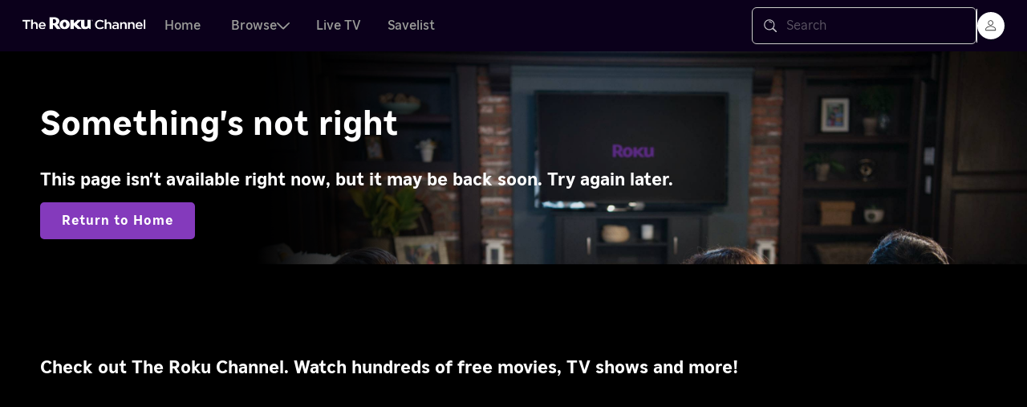

--- FILE ---
content_type: text/html; charset=utf-8
request_url: https://therokuchannel.roku.com/details/028c99e87a6c03dcae6ad1251b56b822/trump-hid-classified-documents-in-his-bedroom-blood-delivery-causes-rnc-lockdown
body_size: 7851
content:
<!DOCTYPE html>
<html lang="en">

	<head>
		<meta charset="utf-8">
		<meta http-equiv="X-UA-Compatible" content="IE=edge">
		<meta name="fragment" content="!">
		<meta name="viewport" content="width=device-width, initial-scale=1">
		<meta name="description"  content="Roku provides the simplest way to stream entertainment to your TV. On your terms. With thousands of available channels to choose from."  >
		<meta name="author" content="Roku" >
		<meta name="copyright" content="2026">
        <meta name="theme-color" content="#662d91">
		<meta property="og:title" content="Roku" >
		<meta property="og:type" content="Website" >
		<meta property="og:url" content="http://www.roku.com" >
		<meta property="og:image" content="https://www.roku.com/assets/roku-logo-purple.png" >
		<meta property="og:description" content="Roku provides the simplest way to stream entertainment to your TV. On your terms. With thousands of available channels to choose from." >
		<meta property="og:locale" content="en_US" >
		<meta property="og:site_name" content="Roku" >
		<meta name="twitter:card" content="summary" >
		<meta name="twitter:url" content="http://www.roku.com" >
		<meta name="twitter:title" content="Roku" >
		<meta name="twitter:description" content="Roku provides the simplest way to stream entertainment to your TV. On your terms. With thousands of available channels to choose from." >
		<meta name="twitter:image" content="https://www.roku.com/assets/roku-logo-purple.png" >
		<meta name="twitter:site" content="@RokuPlayer" >
		<meta name="twitter:creator" content="@RokuPlayer" >
		<meta itemprop="description" content="Roku provides the simplest way to stream entertainment to your TV. On your terms. With thousands of available channels to choose from." >
		<meta itemprop="image" content="https://www.roku.com/assets/roku-logo-purple.png" >
		<meta itemprop="name" content="Roku" >
		<meta itemprop="url" content="http://www.roku.com" >
		<title>Roku</title>

			<link rel="preconnect" href="https://www.googletagmanager.com">
			<link rel="preconnect" href="https://www.google-analytics.com">
			<script>
				setTimeout(function() {
					(function(w, d, s, l, i) {
						w[l] = w[l] || [];
						w[l].push({ "gtm.start": new Date().getTime(), event: "gtm.js" });
						var f = d.getElementsByTagName(s)[0],
						j = d.createElement(s),
						dl = l != "dataLayer" ? "&l=" + l : "";
						j.async = true;
						j.src = "//www.googletagmanager.com/gtm.js?id=" + i + dl;
						f.parentNode.insertBefore(j, f);
					})(window, document, "script", "dataLayer", "GTM-58XBGL4");
				}, 60);
			</script>
			<link rel="preload" href="/s/1/fonts/RokuText-Regular.ttf"  as=font   crossorigin=anonymous >
			<link rel="preload" href="/s/1/fonts/RokuText-Medium.ttf"  as=font   crossorigin=anonymous >
			<link rel="preload" href="/s/1/fonts/RokuText-Bold.ttf"  as=font   crossorigin=anonymous >
			<link rel="dns-prefetch" href="//images.sr.roku.com"  >
			<link rel="dns-prefetch" href="//pixel.web.roku.com"  >
			<link rel="dns-prefetch" href="//www.google-analytics.com"  >
		<script type="text/javascript">
			dataLayer = [];
				dataLayer.push({
				event: "App Event",
				gdpr_essential: false,
				gdpr_advertising: true,
				gdpr_analytics: true,
				gdpr_performance: true,
				gdpr_social: true
			});
			try { document.domain = 'roku.com'; } catch (e) { console.warn(e); }
		</script>
		<script type="application/ld+json">
			{
				"@context": "http://schema.org",
				"@type": "Organization",
				"@id": "https://www.roku.com/",
				"name": "Roku",
				"url": "https://www.roku.com/",
				"logo": "https://image.roku.com/bWFya2V0aW5n/roku-logo.png",
				"image": "https://image.roku.com/bWFya2V0aW5n/roku-logo.png",
				"address": {
					"@type": "PostalAddress",
					"addressCountry": "US",
					"addressLocality": "San Jose",
					"addressRegion": "CA",
					"postalCode": "95110",
					"streetAddress": "1155 Coleman Avenue"
				},
				"contactPoint": [{
					"@type": "ContactPoint",
					"areaServed": "US",
					"contactType": "technical support",
					"telephone": "+1-816-272-8106",
					"availableLanguage": ["EN", "ES"]
				},
				{
					"@type": "ContactPoint",
					"areaServed": "CA",
					"contactType": "technical support",
					"telephone": "+1-888-621-0891",
					"availableLanguage": ["EN", "FR"]
				},
				{
					"@type": "ContactPoint",
					"areaServed": "GB",
					"contactType": "technical support",
					"telephone": "+44 203 684 1123",
					"availableLanguage": "EN"
				},
				{
					"@type": "ContactPoint",
					"areaServed": "FR",
					"contactType": "technical support",
					"telephone": "+33 08 05 54 24 86",
					"availableLanguage": "FR"
				},
				{
					"@type": "ContactPoint",
					"areaServed": "MX",
					"contactType": "technical support",
					"telephone": "+52 01 800 910 7070",
					"availableLanguage": "ES"
				}
				],
				"telephone": "+1-408-556-9391",
				"sameAs": [
					"https://www.youtube.com/roku",
					"https://www.linkedin.com/company/roku/",
					"https://www.facebook.com/roku",
					"https://twitter.com/rokuplayer",
					"https://www.instagram.com/rokuplayer",
					"https://www.wikidata.org/wiki/Q7360089"
				]
			}
		</script>
		

			<link rel="canonical" href="https://therokuchannel.roku.com/details/028c99e87a6c03dcae6ad1251b56b822/trump-hid-classified-documents-in-his-bedroom-blood-delivery-causes-rnc-lockdown"  >

	</head>
	<body>
	    <div id="kitchensink-root">
		
		<div id="ks-nav-header-container"></div>
		<div id="ks-page-content-container"></div>
		<div id="ks-nav-footer-container"></div>
	    </div>
		<noscript>
			<div class="app-no-script">
				<a class="text" href="/" rel="nofollow">
					Please enable JavaScript in your browser to use this website.
				</a>
				<br/>
				<a class="btn secondary" href="/" rel="nofollow" title="Reload Page">Reload Page</a>
			</div>
			<iframe src="//www.googletagmanager.com/ns.html?id=GTM-58XBGL4" height="0" width="0" style="display:none;visibility:hidden"></iframe>
		</noscript>
		<script type="text/javascript">
			window.__Roku_App_Initial_Values = {
				resource: {
					env: "production",
					csrf: "Wdcihrll-ofUusNFEt3nc-iTNZQvS1gWNpzA",
					endpoints: {"support":"https://support.roku.com","blog":"https://www.roku.com/blog","businesswire":"http://newsroom.roku.com","auth.provider":"https://logon.eng.roku.com","root":"https://therokuchannel.roku.com","cdn":"https://therokuchannel.roku.com","api":"https://owner.web.roku.com","apipub":"https://apipub.roku.com","api.channel":"https://owner.roku.com","www":"https://www.roku.com","channel":"https://channelstore.roku.com","my":"https://my.roku.com","privacy":"https://privacy.roku.com","developer":"https://developer.roku.com","forum":"https://community.roku.com","docs":"https://docs.roku.com","asset":"https://image.roku.com/","checkout":"https://www.roku.com","developer-channels":"https://developer.roku.com/developer-channels","watch":"https://therokuchannel.roku.com","jobs":"https://www.roku.com/jobs","newsroom":"https://newsroom.roku.com","shop":"https://shop-backend-prod.us-east-1.elasticbeanstalk.com/api/rest/capi","cigars":"https://cigars.roku.com","survey.service":"https://survey.web.roku.com","blogpost.url":"https://www.roku.com/blog","blogpost.image.location":"https://image.roku.com/blog","blogpost.image.path":"wp-content/uploads","error":"/500","shop_api":"/api/v2/shop","DATAXUPixelUTSUrl":"//cti.w55c.net/ct/dx_upx_0DeWoOPakx.js","dps":"http://roku-dps-prod.us-east-1.elasticbeanstalk.com","location.service":"https://ls.cti.roku.com","retail.cart":"https://retail-cart-production.eba-a5p48kmw.us-east-1.elasticbeanstalk.com","retail.api":"https://retail-api-production.us-east-1.elasticbeanstalk.com","productdata":"/api/v2/productdata","s3":"https://image.roku.com/ww/","shop.rpes":"https://shop-backend-prod.us-east-1.elasticbeanstalk.com/api/rest/store-rpes/capi","webcollect":"http://cl.exct.net/DEManager.aspx","ria.email.url":"http://email.bdp.roku.com","bookmarker":"https://bookmarks.sr.roku.com/bookmarker/v2","content":"https://content.sr.roku.com","cynthia":"https://images.web.roku.com/","images":"https://images.sr.roku.com/images/v2","microsite":""},
					redirects: {"/.well-known/change-password":"https://my.roku.com/account/edit","middleware.enabled":"true","/details/4a14dcd7c845df1ca6cb4b792cb77ae0/zoeys-extraordinary-christmas":"https://therokuchannel.roku.com/details/597a64a4a25c5bf6af4a8c7053049a6f/zoeys-extraordinary-christmas"},
					features: {"auth.provider":"false","microsite.redirects.from.root":"true","router.legacy":"true","whatson.countries":"US,CA,IE,GB,MX,FR","businesswire.enabled":"true","trc.channelId":"151908","privacy.caprivacy.enabled":"true","privacy.caprivacy.countries":"US","footer.caprivacy.url":"published/userprivacypolicy/en/us#userprivacypolicyen_us-userprivacypolicy-en_us-CCPA","captcha":"true","captcha.signin":"false","captcha.sitekey":"6LeMbwsUAAAAALtuMFhC8nSLW0CTj7bBOciC8oZx","locale.group.id":"{\"LATAM\":\"es-419\"}","alerts.management.env":"production","zendesk.latam.locale.code":"es-419","zendesk.latam.locale.exceptions":"","cloudsearch.suggester.activate.char.limit":"1","article.troubleshooting.add.noindex":"360053178373,360053183393","article.add.noindex":"360053178373,360053183393","support.popular.articles.title":"short","support.search.articles.title":"short","support.search.suggester.title":"short","support.related.articles.title":"short","support.article.page.title":"long","support.category.page.article.title":"short","support.show.communty.CTA.countries":"US,CA","category.tableName":"j250f7nsm-mbdd7phda-c1qpvfjcc","mopcardform.applePay.enabled":"true","mopcardform.applePay.enabled.countries":"US","mopcardform.balance.enabled":"true","mopcardform.billingAddress.autocomplete.enabled":"true","mopcardform.billingAddress.autocomplete.locales":"en_US,pt_BR,es_BR","mopcardform.billingAddress.hideStateField.countries":"DE","mopcardform.billingAddress.optionalStateField.countries":"","mopcardform.server.paths.autocomplete":"/mopcardform/api/v1/autocomplete","mopcardform.server.paths.fetch":"/mopcardform/api/v1/init","mopcardform.server.paths.state":"/mopcardform/api/v1/uc","mopcardform.server.paths.submit":"/mopcardform/api/v1/add","mopcardform.server.paths.tokenize":"/mopcardform/api/v1/tokenize","decoupled.nav.containers.enabled":"true","app-plugins.nav-external-footer.footerNode.querySelector.input":"#ks-nav-footer-container","app-plugins.nav-universal-header.headerNode.querySelector.input":"#ks-nav-header-container","app-plugins.page-renderer-shell.pageNode.querySelector.input":"#ks-page-content-container","app-plugins.page-renderer-react.pageNode.querySelector.input":"#ks-page-content-container","kitchensink-pages.react-renderer.enabled":"true","cookie.consent.enabled":"true","global.owner.connector":"false","privacy.ccpa.enabled":"true","privacy.ccpa.countries":"US","maintenance":"false","auth.owner.disable":"true","locale.legacy":"true","xappversion.check":"true","blacklisted.countries":"SD,SS,SY,KP,IR,CU","uma.enabled":"false","amoebaplugin.cookie.maxage.minute":"60","amoebaplugin.lambdaproxy.enabled":"false","amoebaplugin.debug.logging.enabled":"true","amoeba.ga.tracking":"false","global.nav":"false","global.nav.header":"false","global.nav.footer":"false","global.events":"false","ajax.plugins.microsite.prefixer":"false","ghostery.countries":"GB:3971,FR:3973,IE:3971","shoppingcart.interval":"900000","ghostery.enabled":"false","ghostery.always.on":"false","ajax.links":"true","mobile.connector.enabled":"false","normalize.experiments.enabled":"true","playback.menu":"false","playback.markers":"true","disable.livefeed.play.events":"false","playback.autoplay.countdown.default":"20","playback.autoplay.countdown.shortformcontent":"10","playback.debug.ads":"false","playback.drm.exchange.binary":"true","playback.autoplay.v2":"false","playback.allow.seeks.unsafe.window":"false","playback.handle.partial.data":"false","playback.livefeed.paused.triggerplay":"true","ajax.plugins.authorization.enabled":"false","alternate.hreflang":"false","amoeba.enabled":"true","subscription.drawer.v2.enabled":"false","anonymous.nudge.enabled":"true","anonymous.nudge.image.enabled":"false","anonymous.nudge.v2.disabled.providerIds":"rokusvod","anonymous.nudge.v2.enabled":"true","anonymous.nudge.v2.min.hours":"24","anonymous.nudge.v2.min.visits":"5","anonymous.promopricing.enabled":"true","app.banner.android":"false","avod.authentication":"false","beaver.enabled":"false","billboard.expand":"categoryObjects","billboard.filter":"categoryObjects:genreAppropriate eq true","billboard.include":"descriptions,imageMap.detailBackground,bobs.grid.free,bobs.grid.line2,categoryObjects.title,categoryObjects.genreAppropriate,detailScreenOptions,viewOptions.providerId,viewOptions.discreteLiveEvent,viewOptions.providerProductId,viewOptions.bobs,viewOptions.isUnlocked,viewOptions.validityEndTime,viewOptions.mvpdLivefeedId,viewOptions.disabled","bundles.enabled":"true","collection.title.override.trc-us-free-content-hub-en-current.resource":"freecontenthub.title.prefixed","compact.footer.enabled":"true","continue.watching.filter.out.svod":"false","cynthia.composeUrlForPlugin":"V2","cynthia.useCompression":"true","details.expand":"next,credits,next.series,viewOptions,categoryObjects,viewOptions.providerDetails,series,season,episodes,season.episodes,season.episodes.viewOptions.providerDetails,seasons.episodes.viewOptions.providerDetails","details.feature.include":"bookmark,watchlist,linearSchedule","details.filter":"categoryObjects:genreAppropriate%20eq%20true,seasons.episodes:(not%20empty(viewOptions)):all","details.include":"type,title,imageMap.detailPoster,imageMap.detailBackground,bobs.detailScreen,categoryObjects,runTimeSeconds,castAndCrew,savable,stationDma,kidsDirected,releaseDate,releaseYear,description,descriptions,indicators,genres,credits.birthDate,credits.meta,credits.order,credits.name,credits.role,credits.personId,credits.imageMap.detailPoster,parentalRatings,reverseChronological,contentRatingClass,languageDialogBody,detailScreenOptions,viewOptions,episodeNumber,seasonNumber,sportInfo,eventState,next.series.title,series.title,season,season.episodes.title,season.episodes.description,season.episodes.descriptions.40,season.episodes.descriptions.60,season.episodes.episodeNumber,season.episodes.seasonNumber,season.episodes.images,season.episodes.imageMap.grid,season.episodes.indicators,season.episodes.releaseDate,season.episodes.viewOptions.isUnlocked,season.episodes.viewOptions.media.duration,season.episodes.viewOptions.providerId,season.episodes.viewOptions.providerProductId,season.episodes.viewOptions.providerDetails.providerProductIds,seasons.title,seasons.seasonNumber,seasons.description,seasons.descriptions,seasons.releaseYear,seasons.castAndCrew,seasons.credits.birthDate,seasons.credits.meta,seasons.credits.order,seasons.credits.name,seasons.credits.role,seasons.credits.personId,seasons.credits.images,seasons.imageMap.detailBackground,seasons.episodes.title,seasons.episodes.description,seasons.episodes.descriptions.40,seasons.episodes.descriptions.60,seasons.episodes.episodeNumber,seasons.episodes.seasonNumber,seasons.episodes.images,seasons.episodes.imageMap.grid,seasons.episodes.indicators,seasons.episodes.releaseDate,seasons.episodes.viewOptions,seasons.episodes.viewOptions.isUnlocked,seasons.episodes.viewOptions.media.duration,seasons.episodes.viewOptions.providerId,seasons.episodes.viewOptions.providerProductId,seasons.episodes.viewOptions.providerDetails.providerProductIds,episodes.episodeNumber,episodes.seasonNumber,episodes.viewOptions,viewOptions.disabled,viewOptions.providerId,viewOptions.providerProductId,viewOptions.discreteLiveEvent,viewOptions.license,viewOptions.media,viewOptions.channelId,viewOptions.adsContentId,viewOptions.adsProviderId,viewOptions.playId,viewOptions.isUnlocked,viewOptions.providerName,viewOptions.bobs.detailScreen,viewOptions.mvpdLivefeedId","details.inline-viewing-options.enabled":"true","details.season.viewOptionfilter.enabled":"true","details.seasonPicker.expand":"seasons,series.seasons","details.seasonPicker.filter":"seasons:(not%20empty(viewOptions)):all","details.seasonPicker.include":"seasons.title,seasons.seasonNumber,seasons.episodesCount,series.seasons.title,series.seasons.episodesCount,series.seasons.seasonNumber,seasons.viewOptions","forced.narrative.enabled":"true","hide.free":"false","homescreen.collection.tracking.enabled":"true","is.v2.header.enabled":"false","kids.enabled":"true","manage.continuewatching":"true","manage.savelist":"true","multilanguage.combomenu.enabled":"true","multilanguage.enabled":"true","multilanguage.filter.audio.tracks":"true","multilanguage.live.enabled":"true","multilanguage.use.native.tracks":"{\"livefeed\": true}","newman.enabled":"true","newman.notification":"false","photo.gallery.genre.blackist":"reality","playback.ad.bit.rate":"10000","playback.ad.blocker.check.providers":"rokuavod,showtime,epix","playback.ad.enabled":"true","playback.ad.preroll.timeout":"10000","playback.ad.request.timeout":"10000","playback.ads.force.pause":"false","playback.ads.preloading.enabled":"true","playback.ads.preloading.threshold":"5000","playback.apple.playback-abort-controller.enabled":"true","playback.autoplay.buster.enabled":"true","playback.credit.cuepoints.enabled":"true","playback.dashjs.preferred.keysystem":"com.widevine.alpha","playback.dashjs.settings":"{\"streaming\":{\"text\":{\"defaultEnabled\":false}}}","playback.livefeed.reload.source-on-error.interval":"10","playback.mlt.enabled":"true","playback.reload.on-error":"true","playback.reload.on-error.delay.ms":"1000","playback.reload.onerror":"true","playback.reload.source-on-error.enabled":"true","playback.reload.source-on-error.interval":"30","playback.stats.ui.enabled":"true","playback.version":"v3","playback.widevine.on.edge-chromium":"true","preload":"Header,PageBrowse","product.uiOverrides.6571e45a-1f9b-11f0-89c8-1e0f85f5b804":"[base64]","provider.theme.rokusvod":"yellow","provider.subscription.panel.enabled":"true","provider.subscription.panel.terms.enabled":"false","seo.fix.enabled":"true","server.routes":"lp","service.worker":"register","smartbanner.android":"false","smartbanner.ipad":"false","smartbanner.iphone":"false","sportsevent.href.enabled":"true","standardfooter.v2.enabled":"true","terms.url":"/doc/TheRokuChannel-UsersTermsAndConditions/","use.dashjs.drm.tech":"true","use.hls.js.for.livefeed":"true","usercontext.uvn.enabled":"true","version.app":"1","watch.entitlements.purchase.v2.enabled":"false","watch.ad.policy":"trcglobal-homepage-policy-en-current","watch.billboard.landing.autoscroll.countdown":"15000","watch.billboard.landing.autoscroll.enabled":"true","watch.billboard.landing.enabled":"true","watch.billboard.landing.es_MX.liveTVChannels":"102","watch.channelstore.code":"us","watch.consolidateRequests":"true","watch.content.server-bobs.enabled":"false","watch.contentindicators.details.picker":"true","watch.contentindicators.grid":"true","watch.details.castAndCrew.enabled":"true","watch.details.castAndCrew.providers":"roku_originals","watch.details.mlt":"true","watch.details.mobilebanner":"false","watch.details.savelist":"true","watch.freecontenthub.page.id":"trc-us-free-content-hub-en-current","watch.freecontenthub.page.short.id":"free-movies-and-tv","watch.header.nav":"false","watch.heartbeat.enabled":"true","watch.homepage":"default","watch.homepage.id":"newman-us-recommendation-homepage-en-current","watch.initial.collection.limit":"5","watch.kids.homepage":"w.mqMlGpW1vVCpBz3GgV8vcDAglzk6jmCVBV7ZMPrjUa1rVp6BqjUqKw5yL21ycy5WwzW6PNFR22eRGa8LIDJapAPr9ohgkdN706B6f3oNLR1JyZs4mAmaMY0vTxRpMea5kpi0K3DdwQldIqgWr94d6aS70b4DqPPeCyWp1N","watch.kids.homepage.short.id":"kids-and-family","watch.kids.homepage.title":"Kids & Family","watch.kids.manifest.enabled":"true","watch.promopricing.directPurchase":"true","watch.promopricing.enabled":"true","watch.promopricing.offset":"-8","watch.pwa":"true","watch.search.autocomplete":"true","watch.use.rm.ad.policy":"true","navigation.enabled":"true","whitelist.ids":"trc-us-roku-originals-bookend-page-content-web-marketing,trc-us-trailers-roku-originals-web-marketing-hub,trc-us-kids-home,trc-us-free-content-hub","whitelist.titles":"kids-and-family,free-movies-and-tv,roku-originals,roku-originals-trailers","zones.enabled":"true","mopcardform.server.host":"https://therokuchannel.roku.com","console.logging":"false","collage.nav-en-ca":"true","collage.nav-en-gb":"true","collage.nav-fr-ca":"true","collage.nav-fr-fr":"true","collage.nav-latam":"true","nav.international.channelstore":"true","ria.email.enabled":"true","version.ks":"1","entitlements.version":"v2","page.layout.w.6pYj3okLNbFP97PNWm68tWjagJPmGmcmp4YvJVJkt28k4eqbp1SMQ2mPr2eGCLlybPoNbpUJ15P5qr11iBvg0QPk3ZhKZY5A":"hero","page.layout.w.70px8apaj6sZRKLLd1QpudQ63P0K5YI1xLxJvRgrHw2vRLZ13vUz8D5Z3bkQFNW3z0RVr":"hero","page.layout.w.7J0ypvkRq7SZRKLLd1QpudQ60RZpYbI7L96d51egTbd1ylWmm4fYqQBJ3bVguMo":"hero","page.layout.w.7J0ypvkRq7SZRwZ1eyL8CJPQ4dvA1AFgZNL8JpJ0ib8gPqy1GVtYjdV7vdQvSmZ0oN1Kd1HGDJQJa7DDfpkRx3MmQBSvjeLY":"hero","page.layout.w.Y1DJpvDvGBhgr911vbR6I6VK4BAJ7LUVdKdoN6L3IYANLJW4xNcQvDwopGWqsw8amGjQN":"hero","page.layout.w.a185B989jphpl0KBaVZMc32zgpY4krsl7qVDy2ryi5oKaV9vAZt1gl4QpWxPTmNQqWaWg3svKRJp5km7":"hero","page.layout.w.bj1NobAkvQFJALooDVzPC0zjWDMJlmsB6Z9Y7WglCA3mJg5QQzS98K83MyVeiMQ":"hero","page.layout.w.mqMeY917GWTZGvP2ZKzzFrKd1DgD56TVQRY1o4DjiKN5aDkZ5AUZPpNYmw8yfWyDLdbaZ6soJVd3gP55flPoPVyvrpFpo":"hero","playback.ad.logVast.enabled":"true","playback.ads.diagnostics.enabled":"true","watch.billboard.landing.newman-us-recommendation-homepage-en-current":"{\"title\":\"The Roku Channel\",\"subtitle\":\"Enjoy thousands of free TV shows and hit movies, Roku® Originals, 500+ live TV channels, kids’ entertainment, Premium Subscriptions, and more — all in one place.\"}","watch.billboard.landing.newman-us-recommendation-ps-homepage-en-current":"{\"title\":\"Premium Subscriptions\",\"subtitle\":\"Add Premium Subscriptions to The Roku Channel experience and enjoy your favorite free and premium channels in one place.\"}","watch.billboard.landing.trc-us-live-ml-page-en-current":"{\"title\":\"LIVE TV\",\"subtitle\":\"Enjoy thousands of free TV shows and hit movies, Roku® Originals, 500+ live TV channels, kids’ entertainment, Premium Subscriptions, and more — all in one place.\"}","watch.geofencing":"false","watch.promopricing.enddate.newman-curiositystream":"2020-10-19T00:00:00.000","watch.promopricing.enddate.newman-grokker":"2020-10-29T00:11:30.000","watch.promopricing.enddate.newman-hopster":"2020-10-29T00:22:04.000","watch.promopricing.enddate.newman-up-faith-family":"2020-10-19T00:00:00.000"},
					router: {"enabled":"false","external":true},
					name: "watch",
					version: "1769017492259",
					versionPath: "s/1",
					experiments: {},
					promotions: {},
					rapid: {},
					globalheader: {},
					standardfooter: {},
					compactfooter: {},
					ridm: {},
					microsite: '', 
					microsites: [] 
				},
				applicationState: {
					channelstoreState: {"auth":false,"name":null,"developer":false,"channelstore_code":"US","casl":false,"gdpr":false,"devices":null,"ip":"18.119.134.221"},
					locale: {
						language: "en",
						country: "US"
					},
					name: "index",
					title: "",
					component: "Roku.Page.Index",
					mobileApp: false,
					authRequired: false,
					authForwarded: false,
					abTracking: "",
					navigation: true,
					"navigation.cart": true,
					"navigation.player.selector": true,
					footer: true,
					footerAddendumOnly: false,
					footerConfig: {},
					headerConfig: {},
					params: {},
					public: false,
					render: "client",
					routeUrl: "index",
					target: document.querySelector('#ks-page-content-container'),
					headerTarget: document.querySelector('#ks-nav-header-container'),
					footerTarget: document.querySelector('#ks-nav-footer-container')
				}
			};
			window.__StandardFooter = {};
			window.__CompactFooter = {};
			window.__GlobalHeader = {};
			window.__HasRenderedContent = false
			window.__headerComponents = null;
			window.__footerComponents = null;
		</script>
				<script src="/s/1/runtime/842cb1dbddd647e69451.js" type="text/javascript" defer></script>
				<script src="/s/1/global/a98a2e07f299a0d620ae.js" type="text/javascript" defer></script>
				<script src="/s/1/index/6c38a260bb31aa24f7ea.js" type="text/javascript" defer></script>
	</body>
</html>
